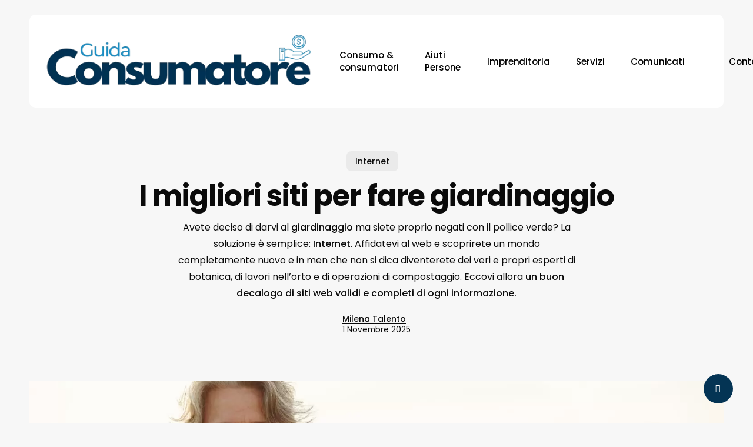

--- FILE ---
content_type: text/html; charset=UTF-8
request_url: https://www.guidaconsumatore.com/internet/i-migliori-siti-per-fare-giardinaggio.html
body_size: 16844
content:
<!doctype html> 
<html lang="it-IT" class="no-js"> 
<head>
<meta charset="UTF-8">
<link rel="preload" href="https://www.guidaconsumatore.com/wp-content/themes/salient/css/fonts/icomoon.woff?v=1.6" as="font" type="font/woff" crossorigin="anonymous"> 
<link rel="preload" href="https://www.guidaconsumatore.com/wp-content/cache/fvm/min/1768986472-cssddbec3981b53008a46b6625df95b418d3df8d1a2d9bb5474ada11cbc33e46.css" as="style" media="all" />
<script data-cfasync="false">if(navigator.userAgent.match(/MSIE|Internet Explorer/i)||navigator.userAgent.match(/Trident\/7\..*?rv:11/i)){var href=document.location.href;if(!href.match(/[?&]iebrowser/)){if(href.indexOf("?")==-1){if(href.indexOf("#")==-1){document.location.href=href+"?iebrowser=1"}else{document.location.href=href.replace("#","?iebrowser=1#")}}else{if(href.indexOf("#")==-1){document.location.href=href+"&iebrowser=1"}else{document.location.href=href.replace("#","&iebrowser=1#")}}}}</script>
<script data-cfasync="false">class FVMLoader{constructor(e){this.triggerEvents=e,this.eventOptions={passive:!0},this.userEventListener=this.triggerListener.bind(this),this.delayedScripts={normal:[],async:[],defer:[]},this.allJQueries=[]}_addUserInteractionListener(e){this.triggerEvents.forEach(t=>window.addEventListener(t,e.userEventListener,e.eventOptions))}_removeUserInteractionListener(e){this.triggerEvents.forEach(t=>window.removeEventListener(t,e.userEventListener,e.eventOptions))}triggerListener(){this._removeUserInteractionListener(this),"loading"===document.readyState?document.addEventListener("DOMContentLoaded",this._loadEverythingNow.bind(this)):this._loadEverythingNow()}async _loadEverythingNow(){this._runAllDelayedCSS(),this._delayEventListeners(),this._delayJQueryReady(this),this._handleDocumentWrite(),this._registerAllDelayedScripts(),await this._loadScriptsFromList(this.delayedScripts.normal),await this._loadScriptsFromList(this.delayedScripts.defer),await this._loadScriptsFromList(this.delayedScripts.async),await this._triggerDOMContentLoaded(),await this._triggerWindowLoad(),window.dispatchEvent(new Event("wpr-allScriptsLoaded"))}_registerAllDelayedScripts(){document.querySelectorAll("script[type=fvmdelay]").forEach(e=>{e.hasAttribute("src")?e.hasAttribute("async")&&!1!==e.async?this.delayedScripts.async.push(e):e.hasAttribute("defer")&&!1!==e.defer||"module"===e.getAttribute("data-type")?this.delayedScripts.defer.push(e):this.delayedScripts.normal.push(e):this.delayedScripts.normal.push(e)})}_runAllDelayedCSS(){document.querySelectorAll("link[rel=fvmdelay]").forEach(e=>{e.setAttribute("rel","stylesheet")})}async _transformScript(e){return await this._requestAnimFrame(),new Promise(t=>{const n=document.createElement("script");let r;[...e.attributes].forEach(e=>{let t=e.nodeName;"type"!==t&&("data-type"===t&&(t="type",r=e.nodeValue),n.setAttribute(t,e.nodeValue))}),e.hasAttribute("src")?(n.addEventListener("load",t),n.addEventListener("error",t)):(n.text=e.text,t()),e.parentNode.replaceChild(n,e)})}async _loadScriptsFromList(e){const t=e.shift();return t?(await this._transformScript(t),this._loadScriptsFromList(e)):Promise.resolve()}_delayEventListeners(){let e={};function t(t,n){!function(t){function n(n){return e[t].eventsToRewrite.indexOf(n)>=0?"wpr-"+n:n}e[t]||(e[t]={originalFunctions:{add:t.addEventListener,remove:t.removeEventListener},eventsToRewrite:[]},t.addEventListener=function(){arguments[0]=n(arguments[0]),e[t].originalFunctions.add.apply(t,arguments)},t.removeEventListener=function(){arguments[0]=n(arguments[0]),e[t].originalFunctions.remove.apply(t,arguments)})}(t),e[t].eventsToRewrite.push(n)}function n(e,t){let n=e[t];Object.defineProperty(e,t,{get:()=>n||function(){},set(r){e["wpr"+t]=n=r}})}t(document,"DOMContentLoaded"),t(window,"DOMContentLoaded"),t(window,"load"),t(window,"pageshow"),t(document,"readystatechange"),n(document,"onreadystatechange"),n(window,"onload"),n(window,"onpageshow")}_delayJQueryReady(e){let t=window.jQuery;Object.defineProperty(window,"jQuery",{get:()=>t,set(n){if(n&&n.fn&&!e.allJQueries.includes(n)){n.fn.ready=n.fn.init.prototype.ready=function(t){e.domReadyFired?t.bind(document)(n):document.addEventListener("DOMContentLoaded2",()=>t.bind(document)(n))};const t=n.fn.on;n.fn.on=n.fn.init.prototype.on=function(){if(this[0]===window){function e(e){return e.split(" ").map(e=>"load"===e||0===e.indexOf("load.")?"wpr-jquery-load":e).join(" ")}"string"==typeof arguments[0]||arguments[0]instanceof String?arguments[0]=e(arguments[0]):"object"==typeof arguments[0]&&Object.keys(arguments[0]).forEach(t=>{delete Object.assign(arguments[0],{[e(t)]:arguments[0][t]})[t]})}return t.apply(this,arguments),this},e.allJQueries.push(n)}t=n}})}async _triggerDOMContentLoaded(){this.domReadyFired=!0,await this._requestAnimFrame(),document.dispatchEvent(new Event("DOMContentLoaded2")),await this._requestAnimFrame(),window.dispatchEvent(new Event("DOMContentLoaded2")),await this._requestAnimFrame(),document.dispatchEvent(new Event("wpr-readystatechange")),await this._requestAnimFrame(),document.wpronreadystatechange&&document.wpronreadystatechange()}async _triggerWindowLoad(){await this._requestAnimFrame(),window.dispatchEvent(new Event("wpr-load")),await this._requestAnimFrame(),window.wpronload&&window.wpronload(),await this._requestAnimFrame(),this.allJQueries.forEach(e=>e(window).trigger("wpr-jquery-load")),window.dispatchEvent(new Event("wpr-pageshow")),await this._requestAnimFrame(),window.wpronpageshow&&window.wpronpageshow()}_handleDocumentWrite(){const e=new Map;document.write=document.writeln=function(t){const n=document.currentScript,r=document.createRange(),i=n.parentElement;let a=e.get(n);void 0===a&&(a=n.nextSibling,e.set(n,a));const s=document.createDocumentFragment();r.setStart(s,0),s.appendChild(r.createContextualFragment(t)),i.insertBefore(s,a)}}async _requestAnimFrame(){return new Promise(e=>requestAnimationFrame(e))}static run(){const e=new FVMLoader(["keydown","mousemove","touchmove","touchstart","touchend","wheel"]);e._addUserInteractionListener(e)}}FVMLoader.run();</script>
<meta name="viewport" content="width=device-width, initial-scale=1, maximum-scale=5" />
<meta name='robots' content='index, follow, max-image-preview:large, max-snippet:-1, max-video-preview:-1' /><title>Siti giardinaggio: i migliori da conoscere</title>
<meta name="description" content="Avete deciso di darvi al giardinaggio ma siete proprio negati con il pollice verde? La soluzione è semplice: Internet. Affidatevi al web e scoprirete un mondo completamente nuovo e in men che non si dica diventerete dei veri e propri esperti di botanica, di lavori nell’orto e di operazioni di compostaggio. Eccovi allora un buon decalogo di siti web validi e completi di ogni informazione." />
<link rel="canonical" href="https://www.guidaconsumatore.com/internet/i-migliori-siti-per-fare-giardinaggio.html" />
<meta property="og:locale" content="it_IT" />
<meta property="og:type" content="article" />
<meta property="og:title" content="Siti giardinaggio: i migliori da conoscere" />
<meta property="og:description" content="Avete deciso di darvi al giardinaggio ma siete proprio negati con il pollice verde? La soluzione è semplice: Internet. Affidatevi al web e scoprirete un mondo completamente nuovo e in men che non si dica diventerete dei veri e propri esperti di botanica, di lavori nell’orto e di operazioni di compostaggio. Eccovi allora un buon decalogo di siti web validi e completi di ogni informazione." />
<meta property="og:url" content="https://www.guidaconsumatore.com/internet/i-migliori-siti-per-fare-giardinaggio.html" />
<meta property="og:site_name" content="Guida Consumatore" />
<meta property="article:publisher" content="https://www.facebook.com/guidaconsumatore" />
<meta property="article:author" content="https://www.facebook.com/filomena.talento" />
<meta property="article:published_time" content="2022-12-25T12:55:49+00:00" />
<meta property="article:modified_time" content="2025-11-01T06:15:09+00:00" />
<meta property="og:image" content="https://www.guidaconsumatore.com/wp-content/uploads/2022/12/migliori_siti_giardinaggio_on_line-scaled.jpg" />
<meta property="og:image:width" content="2560" />
<meta property="og:image:height" content="1707" />
<meta property="og:image:type" content="image/jpeg" />
<meta name="author" content="Milena Talento" />
<meta name="twitter:label1" content="Scritto da" />
<meta name="twitter:data1" content="Milena Talento" />
<meta name="twitter:label2" content="Tempo di lettura stimato" />
<meta name="twitter:data2" content="4 minuti" />
<script type="application/ld+json" class="yoast-schema-graph">{"@context":"https://schema.org","@graph":[{"@type":"Article","@id":"https://www.guidaconsumatore.com/internet/i-migliori-siti-per-fare-giardinaggio.html#article","isPartOf":{"@id":"https://www.guidaconsumatore.com/internet/i-migliori-siti-per-fare-giardinaggio.html"},"author":{"name":"Milena Talento","@id":"https://www.guidaconsumatore.com/#/schema/person/27b8451ff858c07094403cf671723a10"},"headline":"I migliori siti per fare giardinaggio","datePublished":"2022-12-25T12:55:49+00:00","dateModified":"2025-11-01T06:15:09+00:00","mainEntityOfPage":{"@id":"https://www.guidaconsumatore.com/internet/i-migliori-siti-per-fare-giardinaggio.html"},"wordCount":618,"commentCount":0,"publisher":{"@id":"https://www.guidaconsumatore.com/#organization"},"image":{"@id":"https://www.guidaconsumatore.com/internet/i-migliori-siti-per-fare-giardinaggio.html#primaryimage"},"thumbnailUrl":"https://www.guidaconsumatore.com/wp-content/uploads/2022/12/migliori_siti_giardinaggio_on_line-scaled.jpg","articleSection":["Internet"],"inLanguage":"it-IT","potentialAction":[{"@type":"CommentAction","name":"Comment","target":["https://www.guidaconsumatore.com/internet/i-migliori-siti-per-fare-giardinaggio.html#respond"]}]},{"@type":"WebPage","@id":"https://www.guidaconsumatore.com/internet/i-migliori-siti-per-fare-giardinaggio.html","url":"https://www.guidaconsumatore.com/internet/i-migliori-siti-per-fare-giardinaggio.html","name":"Siti giardinaggio: i migliori da conoscere","isPartOf":{"@id":"https://www.guidaconsumatore.com/#website"},"primaryImageOfPage":{"@id":"https://www.guidaconsumatore.com/internet/i-migliori-siti-per-fare-giardinaggio.html#primaryimage"},"image":{"@id":"https://www.guidaconsumatore.com/internet/i-migliori-siti-per-fare-giardinaggio.html#primaryimage"},"thumbnailUrl":"https://www.guidaconsumatore.com/wp-content/uploads/2022/12/migliori_siti_giardinaggio_on_line-scaled.jpg","datePublished":"2022-12-25T12:55:49+00:00","dateModified":"2025-11-01T06:15:09+00:00","description":"Avete deciso di darvi al giardinaggio ma siete proprio negati con il pollice verde? La soluzione è semplice: Internet. Affidatevi al web e scoprirete un mondo completamente nuovo e in men che non si dica diventerete dei veri e propri esperti di botanica, di lavori nell’orto e di operazioni di compostaggio. Eccovi allora un buon decalogo di siti web validi e completi di ogni informazione.","breadcrumb":{"@id":"https://www.guidaconsumatore.com/internet/i-migliori-siti-per-fare-giardinaggio.html#breadcrumb"},"inLanguage":"it-IT","potentialAction":[{"@type":"ReadAction","target":["https://www.guidaconsumatore.com/internet/i-migliori-siti-per-fare-giardinaggio.html"]}]},{"@type":"ImageObject","inLanguage":"it-IT","@id":"https://www.guidaconsumatore.com/internet/i-migliori-siti-per-fare-giardinaggio.html#primaryimage","url":"https://www.guidaconsumatore.com/wp-content/uploads/2022/12/migliori_siti_giardinaggio_on_line-scaled.jpg","contentUrl":"https://www.guidaconsumatore.com/wp-content/uploads/2022/12/migliori_siti_giardinaggio_on_line-scaled.jpg","width":2560,"height":1707,"caption":"Quali sono i migliori siti di giardinaggio on line?"},{"@type":"BreadcrumbList","@id":"https://www.guidaconsumatore.com/internet/i-migliori-siti-per-fare-giardinaggio.html#breadcrumb","itemListElement":[{"@type":"ListItem","position":1,"name":"Guide","item":"https://www.guidaconsumatore.com/"},{"@type":"ListItem","position":2,"name":"Internet","item":"https://www.guidaconsumatore.com/indici/internet"},{"@type":"ListItem","position":3,"name":"I migliori siti per fare giardinaggio"}]},{"@type":"WebSite","@id":"https://www.guidaconsumatore.com/#website","url":"https://www.guidaconsumatore.com/","name":"Guida Consumatore","description":"","publisher":{"@id":"https://www.guidaconsumatore.com/#organization"},"potentialAction":[{"@type":"SearchAction","target":{"@type":"EntryPoint","urlTemplate":"https://www.guidaconsumatore.com/?s={search_term_string}"},"query-input":{"@type":"PropertyValueSpecification","valueRequired":true,"valueName":"search_term_string"}}],"inLanguage":"it-IT"},{"@type":"Organization","@id":"https://www.guidaconsumatore.com/#organization","name":"Talento Web Agency","url":"https://www.guidaconsumatore.com/","logo":{"@type":"ImageObject","inLanguage":"it-IT","@id":"https://www.guidaconsumatore.com/#/schema/logo/image/","url":"https://www.guidaconsumatore.com/wp-content/uploads/2024/05/logo_guidaconsumatore.png","contentUrl":"https://www.guidaconsumatore.com/wp-content/uploads/2024/05/logo_guidaconsumatore.png","width":500,"height":141,"caption":"Talento Web Agency"},"image":{"@id":"https://www.guidaconsumatore.com/#/schema/logo/image/"},"sameAs":["https://www.facebook.com/guidaconsumatore","https://x.com/guidacon"]},{"@type":"Person","@id":"https://www.guidaconsumatore.com/#/schema/person/27b8451ff858c07094403cf671723a10","name":"Milena Talento","sameAs":["https://www.talentowebagency.com","https://www.facebook.com/filomena.talento"]}]}</script>
<link rel="alternate" type="application/rss+xml" title="Guida Consumatore &raquo; Feed" href="https://www.guidaconsumatore.com/feed" />
<link rel="alternate" type="application/rss+xml" title="Guida Consumatore &raquo; Feed dei commenti" href="https://www.guidaconsumatore.com/comments/feed" />
<link rel="alternate" type="application/rss+xml" title="Guida Consumatore &raquo; I migliori siti per fare giardinaggio Feed dei commenti" href="https://www.guidaconsumatore.com/internet/i-migliori-siti-per-fare-giardinaggio.html/feed" />
<link rel="stylesheet" href="https://www.guidaconsumatore.com/wp-content/cache/fvm/min/1768986472-cssddbec3981b53008a46b6625df95b418d3df8d1a2d9bb5474ada11cbc33e46.css" media="all" />
<script defer='defer' src='https://www.guidaconsumatore.com/wp-content/cache/fvm/min/1768986472-js21f1ba4a26be047ed37aa2258528499471eff6a9d63995bd03ee313a44a614.js'></script>
<style id='wp-img-auto-sizes-contain-inline-css' type='text/css' media="all">img:is([sizes=auto i],[sizes^="auto," i]){contain-intrinsic-size:3000px 1500px}</style> 
<style id='classic-theme-styles-inline-css' type='text/css' media="all">/*! This file is auto-generated */ .wp-block-button__link{color:#fff;background-color:#32373c;border-radius:9999px;box-shadow:none;text-decoration:none;padding:calc(.667em + 2px) calc(1.333em + 2px);font-size:1.125em}.wp-block-file__button{background:#32373c;color:#fff;text-decoration:none}</style> 
<script id="wpo_min-header-0-js-extra">
/* <![CDATA[ */
var _EPYT_ = {"ajaxurl":"https://www.guidaconsumatore.com/wp-admin/admin-ajax.php","security":"60841f5a5e","gallery_scrolloffset":"20","eppathtoscripts":"https://www.guidaconsumatore.com/wp-content/plugins/youtube-embed-plus/scripts/","eppath":"https://www.guidaconsumatore.com/wp-content/plugins/youtube-embed-plus/","epresponsiveselector":"[\"iframe.__youtube_prefs_widget__\"]","epdovol":"1","version":"14.2.4","evselector":"iframe.__youtube_prefs__[src], iframe[src*=\"youtube.com/embed/\"], iframe[src*=\"youtube-nocookie.com/embed/\"]","ajax_compat":"","maxres_facade":"eager","ytapi_load":"light","pause_others":"","stopMobileBuffer":"1","facade_mode":"","not_live_on_channel":""};
//# sourceURL=wpo_min-header-0-js-extra
/* ]]> */
</script>
<script> var root = document.getElementsByTagName( "html" )[0]; root.setAttribute( "class", "js" ); </script>
<link rel="icon" href="https://www.guidaconsumatore.com/wp-content/uploads/2020/01/cropped-47680891_10158052355379676_8290622951116505088_n-192x192.png" sizes="192x192" /> 
<script>
var analyticsFileTypes = [];
var analyticsSnippet = 'disabled';
var analyticsEventTracking = 'enabled';
</script>
<script>
(function(i,s,o,g,r,a,m){i['GoogleAnalyticsObject']=r;i[r]=i[r]||function(){
(i[r].q=i[r].q||[]).push(arguments)},i[r].l=1*new Date();a=s.createElement(o),
m=s.getElementsByTagName(o)[0];a.async=1;a.src=g;m.parentNode.insertBefore(a,m)
})(window,document,'script','//www.google-analytics.com/analytics.js','ga');
ga('create', 'UA-130250014-1', 'auto');
ga('send', 'pageview');
</script>
<style type="text/css" id="wp-custom-css" media="all">h2.post-heading{font-family:'Lora'!important}a.nectar-post-grid-link.remove-font{font-size:0}</style> 
<noscript><style> .wpb_animate_when_almost_visible { opacity: 1; }</style></noscript>
<style id='global-styles-inline-css' type='text/css' media="all">:root{--wp--preset--aspect-ratio--square:1;--wp--preset--aspect-ratio--4-3:4/3;--wp--preset--aspect-ratio--3-4:3/4;--wp--preset--aspect-ratio--3-2:3/2;--wp--preset--aspect-ratio--2-3:2/3;--wp--preset--aspect-ratio--16-9:16/9;--wp--preset--aspect-ratio--9-16:9/16;--wp--preset--color--black:#000000;--wp--preset--color--cyan-bluish-gray:#abb8c3;--wp--preset--color--white:#ffffff;--wp--preset--color--pale-pink:#f78da7;--wp--preset--color--vivid-red:#cf2e2e;--wp--preset--color--luminous-vivid-orange:#ff6900;--wp--preset--color--luminous-vivid-amber:#fcb900;--wp--preset--color--light-green-cyan:#7bdcb5;--wp--preset--color--vivid-green-cyan:#00d084;--wp--preset--color--pale-cyan-blue:#8ed1fc;--wp--preset--color--vivid-cyan-blue:#0693e3;--wp--preset--color--vivid-purple:#9b51e0;--wp--preset--gradient--vivid-cyan-blue-to-vivid-purple:linear-gradient(135deg,rgb(6,147,227) 0%,rgb(155,81,224) 100%);--wp--preset--gradient--light-green-cyan-to-vivid-green-cyan:linear-gradient(135deg,rgb(122,220,180) 0%,rgb(0,208,130) 100%);--wp--preset--gradient--luminous-vivid-amber-to-luminous-vivid-orange:linear-gradient(135deg,rgb(252,185,0) 0%,rgb(255,105,0) 100%);--wp--preset--gradient--luminous-vivid-orange-to-vivid-red:linear-gradient(135deg,rgb(255,105,0) 0%,rgb(207,46,46) 100%);--wp--preset--gradient--very-light-gray-to-cyan-bluish-gray:linear-gradient(135deg,rgb(238,238,238) 0%,rgb(169,184,195) 100%);--wp--preset--gradient--cool-to-warm-spectrum:linear-gradient(135deg,rgb(74,234,220) 0%,rgb(151,120,209) 20%,rgb(207,42,186) 40%,rgb(238,44,130) 60%,rgb(251,105,98) 80%,rgb(254,248,76) 100%);--wp--preset--gradient--blush-light-purple:linear-gradient(135deg,rgb(255,206,236) 0%,rgb(152,150,240) 100%);--wp--preset--gradient--blush-bordeaux:linear-gradient(135deg,rgb(254,205,165) 0%,rgb(254,45,45) 50%,rgb(107,0,62) 100%);--wp--preset--gradient--luminous-dusk:linear-gradient(135deg,rgb(255,203,112) 0%,rgb(199,81,192) 50%,rgb(65,88,208) 100%);--wp--preset--gradient--pale-ocean:linear-gradient(135deg,rgb(255,245,203) 0%,rgb(182,227,212) 50%,rgb(51,167,181) 100%);--wp--preset--gradient--electric-grass:linear-gradient(135deg,rgb(202,248,128) 0%,rgb(113,206,126) 100%);--wp--preset--gradient--midnight:linear-gradient(135deg,rgb(2,3,129) 0%,rgb(40,116,252) 100%);--wp--preset--font-size--small:13px;--wp--preset--font-size--medium:20px;--wp--preset--font-size--large:36px;--wp--preset--font-size--x-large:42px;--wp--preset--spacing--20:0.44rem;--wp--preset--spacing--30:0.67rem;--wp--preset--spacing--40:1rem;--wp--preset--spacing--50:1.5rem;--wp--preset--spacing--60:2.25rem;--wp--preset--spacing--70:3.38rem;--wp--preset--spacing--80:5.06rem;--wp--preset--shadow--natural:6px 6px 9px rgba(0, 0, 0, 0.2);--wp--preset--shadow--deep:12px 12px 50px rgba(0, 0, 0, 0.4);--wp--preset--shadow--sharp:6px 6px 0px rgba(0, 0, 0, 0.2);--wp--preset--shadow--outlined:6px 6px 0px -3px rgb(255, 255, 255), 6px 6px rgb(0, 0, 0);--wp--preset--shadow--crisp:6px 6px 0px rgb(0, 0, 0)}:where(.is-layout-flex){gap:.5em}:where(.is-layout-grid){gap:.5em}body .is-layout-flex{display:flex}.is-layout-flex{flex-wrap:wrap;align-items:center}.is-layout-flex>:is(*,div){margin:0}body .is-layout-grid{display:grid}.is-layout-grid>:is(*,div){margin:0}:where(.wp-block-columns.is-layout-flex){gap:2em}:where(.wp-block-columns.is-layout-grid){gap:2em}:where(.wp-block-post-template.is-layout-flex){gap:1.25em}:where(.wp-block-post-template.is-layout-grid){gap:1.25em}.has-black-color{color:var(--wp--preset--color--black)!important}.has-cyan-bluish-gray-color{color:var(--wp--preset--color--cyan-bluish-gray)!important}.has-white-color{color:var(--wp--preset--color--white)!important}.has-pale-pink-color{color:var(--wp--preset--color--pale-pink)!important}.has-vivid-red-color{color:var(--wp--preset--color--vivid-red)!important}.has-luminous-vivid-orange-color{color:var(--wp--preset--color--luminous-vivid-orange)!important}.has-luminous-vivid-amber-color{color:var(--wp--preset--color--luminous-vivid-amber)!important}.has-light-green-cyan-color{color:var(--wp--preset--color--light-green-cyan)!important}.has-vivid-green-cyan-color{color:var(--wp--preset--color--vivid-green-cyan)!important}.has-pale-cyan-blue-color{color:var(--wp--preset--color--pale-cyan-blue)!important}.has-vivid-cyan-blue-color{color:var(--wp--preset--color--vivid-cyan-blue)!important}.has-vivid-purple-color{color:var(--wp--preset--color--vivid-purple)!important}.has-black-background-color{background-color:var(--wp--preset--color--black)!important}.has-cyan-bluish-gray-background-color{background-color:var(--wp--preset--color--cyan-bluish-gray)!important}.has-white-background-color{background-color:var(--wp--preset--color--white)!important}.has-pale-pink-background-color{background-color:var(--wp--preset--color--pale-pink)!important}.has-vivid-red-background-color{background-color:var(--wp--preset--color--vivid-red)!important}.has-luminous-vivid-orange-background-color{background-color:var(--wp--preset--color--luminous-vivid-orange)!important}.has-luminous-vivid-amber-background-color{background-color:var(--wp--preset--color--luminous-vivid-amber)!important}.has-light-green-cyan-background-color{background-color:var(--wp--preset--color--light-green-cyan)!important}.has-vivid-green-cyan-background-color{background-color:var(--wp--preset--color--vivid-green-cyan)!important}.has-pale-cyan-blue-background-color{background-color:var(--wp--preset--color--pale-cyan-blue)!important}.has-vivid-cyan-blue-background-color{background-color:var(--wp--preset--color--vivid-cyan-blue)!important}.has-vivid-purple-background-color{background-color:var(--wp--preset--color--vivid-purple)!important}.has-black-border-color{border-color:var(--wp--preset--color--black)!important}.has-cyan-bluish-gray-border-color{border-color:var(--wp--preset--color--cyan-bluish-gray)!important}.has-white-border-color{border-color:var(--wp--preset--color--white)!important}.has-pale-pink-border-color{border-color:var(--wp--preset--color--pale-pink)!important}.has-vivid-red-border-color{border-color:var(--wp--preset--color--vivid-red)!important}.has-luminous-vivid-orange-border-color{border-color:var(--wp--preset--color--luminous-vivid-orange)!important}.has-luminous-vivid-amber-border-color{border-color:var(--wp--preset--color--luminous-vivid-amber)!important}.has-light-green-cyan-border-color{border-color:var(--wp--preset--color--light-green-cyan)!important}.has-vivid-green-cyan-border-color{border-color:var(--wp--preset--color--vivid-green-cyan)!important}.has-pale-cyan-blue-border-color{border-color:var(--wp--preset--color--pale-cyan-blue)!important}.has-vivid-cyan-blue-border-color{border-color:var(--wp--preset--color--vivid-cyan-blue)!important}.has-vivid-purple-border-color{border-color:var(--wp--preset--color--vivid-purple)!important}.has-vivid-cyan-blue-to-vivid-purple-gradient-background{background:var(--wp--preset--gradient--vivid-cyan-blue-to-vivid-purple)!important}.has-light-green-cyan-to-vivid-green-cyan-gradient-background{background:var(--wp--preset--gradient--light-green-cyan-to-vivid-green-cyan)!important}.has-luminous-vivid-amber-to-luminous-vivid-orange-gradient-background{background:var(--wp--preset--gradient--luminous-vivid-amber-to-luminous-vivid-orange)!important}.has-luminous-vivid-orange-to-vivid-red-gradient-background{background:var(--wp--preset--gradient--luminous-vivid-orange-to-vivid-red)!important}.has-very-light-gray-to-cyan-bluish-gray-gradient-background{background:var(--wp--preset--gradient--very-light-gray-to-cyan-bluish-gray)!important}.has-cool-to-warm-spectrum-gradient-background{background:var(--wp--preset--gradient--cool-to-warm-spectrum)!important}.has-blush-light-purple-gradient-background{background:var(--wp--preset--gradient--blush-light-purple)!important}.has-blush-bordeaux-gradient-background{background:var(--wp--preset--gradient--blush-bordeaux)!important}.has-luminous-dusk-gradient-background{background:var(--wp--preset--gradient--luminous-dusk)!important}.has-pale-ocean-gradient-background{background:var(--wp--preset--gradient--pale-ocean)!important}.has-electric-grass-gradient-background{background:var(--wp--preset--gradient--electric-grass)!important}.has-midnight-gradient-background{background:var(--wp--preset--gradient--midnight)!important}.has-small-font-size{font-size:var(--wp--preset--font-size--small)!important}.has-medium-font-size{font-size:var(--wp--preset--font-size--medium)!important}.has-large-font-size{font-size:var(--wp--preset--font-size--large)!important}.has-x-large-font-size{font-size:var(--wp--preset--font-size--x-large)!important}</style> 
</head>
<body data-rsssl=1 class="wp-singular post-template-default single single-post postid-37778 single-format-standard wp-theme-salient material wpb-js-composer js-comp-ver-7.1 vc_responsive" data-footer-reveal="false" data-footer-reveal-shadow="none" data-header-format="menu-left-aligned" data-body-border="off" data-boxed-style="" data-header-breakpoint="1000" data-dropdown-style="minimal" data-cae="easeOutCubic" data-cad="1300" data-megamenu-width="contained" data-aie="none" data-ls="fancybox" data-apte="standard" data-hhun="1" data-fancy-form-rcs="default" data-form-style="default" data-form-submit="regular" data-is="minimal" data-button-style="slightly_rounded_shadow" data-user-account-button="false" data-contained-header="true" data-flex-cols="true" data-col-gap="default" data-header-inherit-rc="false" data-header-search="true" data-animated-anchors="true" data-ajax-transitions="false" data-full-width-header="false" data-slide-out-widget-area="true" data-slide-out-widget-area-style="slide-out-from-right" data-user-set-ocm="off" data-loading-animation="none" data-bg-header="false" data-responsive="1" data-ext-responsive="true" data-ext-padding="50" data-header-resize="0" data-header-color="custom" data-transparent-header="false" data-cart="false" data-remove-m-parallax="" data-remove-m-video-bgs="" data-m-animate="1" data-force-header-trans-color="light" data-smooth-scrolling="0" data-permanent-transparent="false" > 
<script>
(function(window, document) {
if(navigator.userAgent.match(/(Android|iPod|iPhone|iPad|BlackBerry|IEMobile|Opera Mini)/)) {
document.body.className += " using-mobile-browser mobile ";
}
if(navigator.userAgent.match(/Mac/) && navigator.maxTouchPoints && navigator.maxTouchPoints > 2) {
document.body.className += " using-ios-device ";
}
if( !("ontouchstart" in window) ) {
var body = document.querySelector("body");
var winW = window.innerWidth;
var bodyW = body.clientWidth;
if (winW > bodyW + 4) {
body.setAttribute("style", "--scroll-bar-w: " + (winW - bodyW - 4) + "px");
} else {
body.setAttribute("style", "--scroll-bar-w: 0px");
}
}
})(window, document);
</script>
<a href="#ajax-content-wrap" class="nectar-skip-to-content">Skip to main content</a><div class="ocm-effect-wrap"><div class="ocm-effect-wrap-inner"> <div id="header-space" data-header-mobile-fixed='1'></div> <div id="header-outer" data-has-menu="true" data-has-buttons="yes" data-header-button_style="default" data-using-pr-menu="true" data-mobile-fixed="1" data-ptnm="false" data-lhe="button_bg" data-user-set-bg="#ffffff" data-format="menu-left-aligned" data-permanent-transparent="false" data-megamenu-rt="0" data-remove-fixed="0" data-header-resize="0" data-cart="false" data-transparency-option="" data-box-shadow="large" data-shrink-num="6" data-using-secondary="0" data-using-logo="1" data-logo-height="110" data-m-logo-height="50" data-padding="24" data-full-width="false" data-condense="false" data-transparent-header="true" data-transparent-shadow-helper="false" data-remove-border="false" class="transparent force-contained-rows"> <div id="search-outer" class="nectar"> <div id="search"> <div class="container"> <div id="search-box"> <div class="inner-wrap"> <div class="col span_12"> <form role="search" action="https://www.guidaconsumatore.com/" method="GET"> <input type="text" name="s" id="s" value="" aria-label="Search" placeholder="Type what you&#039;re looking for" /> <span>Hit enter to search or ESC to close</span> <input type="hidden" name="post_type" value="post"> </form> </div> </div> </div> <div id="close"><a href="#"><span class="screen-reader-text">Close Search</span> <span class="close-wrap"> <span class="close-line close-line1"></span> <span class="close-line close-line2"></span> </span> </a></div> </div> </div> </div> <header id="top"> <div class="container"> <div class="row"> <div class="col span_3"> <a id="logo" href="https://www.guidaconsumatore.com" data-supplied-ml-starting-dark="false" data-supplied-ml-starting="false" data-supplied-ml="false" > <img class="stnd skip-lazy default-logo dark-version" width="500" height="121" alt="Guida Consumatore" src="https://www.guidaconsumatore.com/wp-content/uploads/2024/05/logo_guida.png" srcset="https://www.guidaconsumatore.com/wp-content/uploads/2024/05/logo_guida.png 1x, https://www.guidaconsumatore.com/wp-content/uploads/2024/05/logo_guida.png 2x" /> </a> </div> <div class="col span_9 col_last"> <div class="nectar-mobile-only mobile-header"><div class="inner"></div></div> <a class="mobile-search" href="#searchbox"><span class="nectar-icon icon-salient-search" aria-hidden="true"></span><span class="screen-reader-text">search</span></a> <div class="slide-out-widget-area-toggle mobile-icon slide-out-from-right" data-custom-color="false" data-icon-animation="simple-transform"> <div> <a href="#sidewidgetarea" role="button" aria-label="Navigation Menu" aria-expanded="false" class="closed"> <span class="screen-reader-text">Menu</span><span aria-hidden="true"> <i class="lines-button x2"> <i class="lines"></i> </i> </span> </a></div> </div> <nav> <ul class="sf-menu"> <li id="menu-item-40517" class="menu-item menu-item-type-taxonomy menu-item-object-category menu-item-has-children nectar-regular-menu-item menu-item-40517"><a href="https://www.guidaconsumatore.com/indici/consumo-consumatori"><span class="menu-title-text">Consumo &amp; consumatori</span></a> <ul class="sub-menu"> <li id="menu-item-40527" class="menu-item menu-item-type-taxonomy menu-item-object-category nectar-regular-menu-item menu-item-40527"><a href="https://www.guidaconsumatore.com/indici/disdette"><span class="menu-title-text">Disdette</span></a></li> <li id="menu-item-40521" class="menu-item menu-item-type-taxonomy menu-item-object-category nectar-regular-menu-item menu-item-40521"><a href="https://www.guidaconsumatore.com/indici/risparmio"><span class="menu-title-text">Come risparmio?</span></a></li> <li id="menu-item-40547" class="menu-item menu-item-type-taxonomy menu-item-object-category nectar-regular-menu-item menu-item-40547"><a href="https://www.guidaconsumatore.com/indici/negozi-grande-distribuzione"><span class="menu-title-text">Negozi &amp; grande distribuzione</span></a></li> <li id="menu-item-40562" class="menu-item menu-item-type-taxonomy menu-item-object-category nectar-regular-menu-item menu-item-40562"><a href="https://www.guidaconsumatore.com/indici/casa/riscaldamento-energia"><span class="menu-title-text">Riscaldamento ed energia</span></a></li> </ul> </li> <li id="menu-item-40516" class="menu-item menu-item-type-taxonomy menu-item-object-category nectar-regular-menu-item menu-item-40516"><a href="https://www.guidaconsumatore.com/indici/aiuti-persone"><span class="menu-title-text">Aiuti Persone</span></a></li> <li id="menu-item-40518" class="menu-item menu-item-type-taxonomy menu-item-object-category menu-item-has-children nectar-regular-menu-item menu-item-40518"><a href="https://www.guidaconsumatore.com/indici/imprenditoria"><span class="menu-title-text">Imprenditoria</span></a> <ul class="sub-menu"> <li id="menu-item-40515" class="menu-item menu-item-type-taxonomy menu-item-object-category nectar-regular-menu-item menu-item-40515"><a href="https://www.guidaconsumatore.com/indici/aziende-aiuti"><span class="menu-title-text">Aiuti Aziende</span></a></li> <li id="menu-item-40519" class="menu-item menu-item-type-taxonomy menu-item-object-category nectar-regular-menu-item menu-item-40519"><a href="https://www.guidaconsumatore.com/indici/lavoro"><span class="menu-title-text">Lavoro</span></a></li> <li id="menu-item-40577" class="menu-item menu-item-type-taxonomy menu-item-object-category menu-item-has-children nectar-regular-menu-item menu-item-40577"><a href="https://www.guidaconsumatore.com/indici/macchine-utensili"><span class="menu-title-text">Attrezzature industriali</span><span class="sf-sub-indicator"><i class="fa fa-angle-right icon-in-menu" aria-hidden="true"></i></span></a> <ul class="sub-menu"> <li id="menu-item-40612" class="menu-item menu-item-type-taxonomy menu-item-object-category nectar-regular-menu-item menu-item-40612"><a href="https://www.guidaconsumatore.com/indici/autoveicoli"><span class="menu-title-text">Autoveicoli</span></a></li> </ul> </li> <li id="menu-item-40520" class="menu-item menu-item-type-taxonomy menu-item-object-category nectar-regular-menu-item menu-item-40520"><a href="https://www.guidaconsumatore.com/indici/professioni"><span class="menu-title-text">Professioni</span></a></li> <li id="menu-item-40528" class="menu-item menu-item-type-taxonomy menu-item-object-category nectar-regular-menu-item menu-item-40528"><a href="https://www.guidaconsumatore.com/indici/investire"><span class="menu-title-text">Investire</span></a></li> <li id="menu-item-40542" class="menu-item menu-item-type-taxonomy menu-item-object-category menu-item-has-children nectar-regular-menu-item menu-item-40542"><a href="https://www.guidaconsumatore.com/indici/banche"><span class="menu-title-text">Banche</span><span class="sf-sub-indicator"><i class="fa fa-angle-right icon-in-menu" aria-hidden="true"></i></span></a> <ul class="sub-menu"> <li id="menu-item-40546" class="menu-item menu-item-type-taxonomy menu-item-object-category nectar-regular-menu-item menu-item-40546"><a href="https://www.guidaconsumatore.com/indici/mutuo"><span class="menu-title-text">Mutuo</span></a></li> </ul> </li> </ul> </li> <li id="menu-item-40522" class="menu-item menu-item-type-taxonomy menu-item-object-category menu-item-has-children nectar-regular-menu-item menu-item-40522"><a href="https://www.guidaconsumatore.com/indici/servizi"><span class="menu-title-text">Servizi</span></a> <ul class="sub-menu"> <li id="menu-item-40530" class="menu-item menu-item-type-taxonomy menu-item-object-category current-post-ancestor current-menu-parent current-post-parent nectar-regular-menu-item menu-item-40530"><a href="https://www.guidaconsumatore.com/indici/internet"><span class="menu-title-text">Internet</span></a></li> <li id="menu-item-40529" class="menu-item menu-item-type-taxonomy menu-item-object-category nectar-regular-menu-item menu-item-40529"><a href="https://www.guidaconsumatore.com/indici/informatica-computer"><span class="menu-title-text">Informatica</span></a></li> <li id="menu-item-40544" class="menu-item menu-item-type-taxonomy menu-item-object-category nectar-regular-menu-item menu-item-40544"><a href="https://www.guidaconsumatore.com/indici/elettronica"><span class="menu-title-text">Elettronica</span></a></li> <li id="menu-item-40545" class="menu-item menu-item-type-taxonomy menu-item-object-category nectar-regular-menu-item menu-item-40545"><a href="https://www.guidaconsumatore.com/indici/fotografia"><span class="menu-title-text">Fotografia</span></a></li> </ul> </li> <li id="menu-item-41235" class="menu-item menu-item-type-taxonomy menu-item-object-category nectar-regular-menu-item menu-item-41235"><a href="https://www.guidaconsumatore.com/indici/comunicati"><span class="menu-title-text">Comunicati</span></a></li> </ul> </nav> </div> <div class="right-aligned-menu-items"> <nav> <ul class="buttons sf-menu" data-user-set-ocm="off"> <li id="menu-item-40560" class="menu-item menu-item-type-post_type menu-item-object-page nectar-regular-menu-item menu-item-40560"><a href="https://www.guidaconsumatore.com/contatti"><span class="menu-title-text">Contatti</span></a></li> <li id="search-btn"><div><a href="#searchbox"><span class="icon-salient-search" aria-hidden="true"></span><span class="screen-reader-text">search</span></a></div> </li> </ul> </nav> </div> </div> </div> </header> </div> <div id="ajax-content-wrap"> <div class="container-wrap no-sidebar" data-midnight="dark" data-remove-post-date="0" data-remove-post-author="0" data-remove-post-comment-number="0"> <div class="container main-content"> <div class="row hentry featured-media-under-header" data-animate="fade_in"> <div class="featured-media-under-header__content"> <div class="featured-media-under-header__cat-wrap"> <span class="meta-category nectar-inherit-label"> <a class="nectar-inherit-border-radius nectar-bg-hover-accent-color internet" href="https://www.guidaconsumatore.com/indici/internet">Internet</a></span> </div> <h1 class="entry-title">I migliori siti per fare giardinaggio</h1> <div class="featured-media-under-header__excerpt">Avete deciso di darvi al <strong>giardinaggio</strong> ma siete proprio negati con il pollice verde? La soluzione è semplice: <strong>Internet</strong>. Affidatevi al web e scoprirete un mondo completamente nuovo e in men che non si dica diventerete dei veri e propri esperti di botanica, di lavori nell’orto e di operazioni di compostaggio. Eccovi allora <strong>un buon decalogo di siti web validi e completi di ogni informazione.</strong></div> <div class="featured-media-under-header__meta-wrap nectar-link-underline-effect"> <span class="meta-author vcard author"><span><span class="fn nectar-inherit-label"><a href="https://www.guidaconsumatore.com/author/redazione" title="Articoli scritti da Milena Talento" rel="author">Milena Talento</a></span> <span class="meta-date date updated">1 Novembre 2025</span></span></span> </div> </div> <div class="featured-media-under-header__featured-media" data-has-img="true" data-align="center" data-format="default"> <span class="post-featured-img page-header-bg-image"><img width="2560" height="1707" src="//www.guidaconsumatore.com/wp-content/plugins/a3-lazy-load/assets/images/lazy_placeholder.gif" data-lazy-type="image" data-src="https://www.guidaconsumatore.com/wp-content/uploads/2022/12/migliori_siti_giardinaggio_on_line-scaled.jpg" class="lazy lazy-hidden attachment-full size-full wp-post-image" alt="Quali sono i migliori siti di giardinaggio on line?" decoding="async" srcset="" data-srcset="https://www.guidaconsumatore.com/wp-content/uploads/2022/12/migliori_siti_giardinaggio_on_line-scaled.jpg 2560w, https://www.guidaconsumatore.com/wp-content/uploads/2022/12/migliori_siti_giardinaggio_on_line-300x200.jpg 300w, https://www.guidaconsumatore.com/wp-content/uploads/2022/12/migliori_siti_giardinaggio_on_line-600x400.jpg 600w, https://www.guidaconsumatore.com/wp-content/uploads/2022/12/migliori_siti_giardinaggio_on_line-768x512.jpg 768w, https://www.guidaconsumatore.com/wp-content/uploads/2022/12/migliori_siti_giardinaggio_on_line-1536x1024.jpg 1536w, https://www.guidaconsumatore.com/wp-content/uploads/2022/12/migliori_siti_giardinaggio_on_line-2048x1365.jpg 2048w" sizes="(max-width: 2560px) 100vw, 2560px" />
<noscript><img width="2560" height="1707" src="https://www.guidaconsumatore.com/wp-content/uploads/2022/12/migliori_siti_giardinaggio_on_line-scaled.jpg" class="attachment-full size-full wp-post-image" alt="Quali sono i migliori siti di giardinaggio on line?" decoding="async" srcset="https://www.guidaconsumatore.com/wp-content/uploads/2022/12/migliori_siti_giardinaggio_on_line-scaled.jpg 2560w, https://www.guidaconsumatore.com/wp-content/uploads/2022/12/migliori_siti_giardinaggio_on_line-300x200.jpg 300w, https://www.guidaconsumatore.com/wp-content/uploads/2022/12/migliori_siti_giardinaggio_on_line-600x400.jpg 600w, https://www.guidaconsumatore.com/wp-content/uploads/2022/12/migliori_siti_giardinaggio_on_line-768x512.jpg 768w, https://www.guidaconsumatore.com/wp-content/uploads/2022/12/migliori_siti_giardinaggio_on_line-1536x1024.jpg 1536w, https://www.guidaconsumatore.com/wp-content/uploads/2022/12/migliori_siti_giardinaggio_on_line-2048x1365.jpg 2048w" sizes="(max-width: 2560px) 100vw, 2560px" /></noscript>
</span> </div> </div> <div class="row"> <p id="breadcrumbs" class="yoast"><span><span><a href="https://www.guidaconsumatore.com/">Guide</a></span> &gt; <span><a href="https://www.guidaconsumatore.com/indici/internet">Internet</a></span> &gt; <span class="breadcrumb_last" aria-current="page">I migliori siti per fare giardinaggio</span></span></p> <div class="post-area col standard-minimal span_12 col_last" role="main"> <article id="post-37778" class="post-37778 post type-post status-publish format-standard has-post-thumbnail category-internet"> <div class="inner-wrap"> <div class="post-content" data-hide-featured-media="0"> <div class="content-inner"><div class="905ff78a123e5488b9c8bbeec4758f28" data-index="1" style="float: none; margin:10px 0 10px 0; text-align:center;"> 
<script async src="https://pagead2.googlesyndication.com/pagead/js/adsbygoogle.js?client=ca-pub-3596112852886567"
crossorigin="anonymous"></script>
<ins class="adsbygoogle" style="display:block" data-ad-client="ca-pub-3596112852886567" data-ad-slot="1230336557" data-ad-format="auto" data-full-width-responsive="true"></ins> 
<script>
(adsbygoogle = window.adsbygoogle || []).push({});
</script>
</div> <p><em> <img fetchpriority="high" decoding="async" class="lazy lazy-hidden alignnone size-full wp-image-37780" src="//www.guidaconsumatore.com/wp-content/plugins/a3-lazy-load/assets/images/lazy_placeholder.gif" data-lazy-type="image" data-src="https://www.guidaconsumatore.com/wp-content/uploads/2022/12/migliori_siti_giardinaggio_on_line-scaled.jpg" alt="Quali sono i migliori siti di giardinaggio on line?" width="2560" height="1707" srcset="" data-srcset="https://www.guidaconsumatore.com/wp-content/uploads/2022/12/migliori_siti_giardinaggio_on_line-scaled.jpg 2560w, https://www.guidaconsumatore.com/wp-content/uploads/2022/12/migliori_siti_giardinaggio_on_line-300x200.jpg 300w, https://www.guidaconsumatore.com/wp-content/uploads/2022/12/migliori_siti_giardinaggio_on_line-600x400.jpg 600w, https://www.guidaconsumatore.com/wp-content/uploads/2022/12/migliori_siti_giardinaggio_on_line-768x512.jpg 768w, https://www.guidaconsumatore.com/wp-content/uploads/2022/12/migliori_siti_giardinaggio_on_line-1536x1024.jpg 1536w, https://www.guidaconsumatore.com/wp-content/uploads/2022/12/migliori_siti_giardinaggio_on_line-2048x1365.jpg 2048w" sizes="(max-width: 2560px) 100vw, 2560px" />
<noscript><img fetchpriority="high" decoding="async" class="alignnone size-full wp-image-37780" src="https://www.guidaconsumatore.com/wp-content/uploads/2022/12/migliori_siti_giardinaggio_on_line-scaled.jpg" alt="Quali sono i migliori siti di giardinaggio on line?" width="2560" height="1707" srcset="https://www.guidaconsumatore.com/wp-content/uploads/2022/12/migliori_siti_giardinaggio_on_line-scaled.jpg 2560w, https://www.guidaconsumatore.com/wp-content/uploads/2022/12/migliori_siti_giardinaggio_on_line-300x200.jpg 300w, https://www.guidaconsumatore.com/wp-content/uploads/2022/12/migliori_siti_giardinaggio_on_line-600x400.jpg 600w, https://www.guidaconsumatore.com/wp-content/uploads/2022/12/migliori_siti_giardinaggio_on_line-768x512.jpg 768w, https://www.guidaconsumatore.com/wp-content/uploads/2022/12/migliori_siti_giardinaggio_on_line-1536x1024.jpg 1536w, https://www.guidaconsumatore.com/wp-content/uploads/2022/12/migliori_siti_giardinaggio_on_line-2048x1365.jpg 2048w" sizes="(max-width: 2560px) 100vw, 2560px" /></noscript>
</em></p> <h2><strong>Quali sono i migliori siti per fare giardinaggio?</strong></h2> <p>Negli ultimi tempi sta crescendo inesorabilmente il numero di persone che si appassionano sempre di più a <strong>piante, fiori, lavori dell’orto e cura del giardino</strong>. Che sia solo un hobby, non importa, occuparsi di giardinaggio è sempre un’ottima occasione per entrare in contatto con la natura, per rilassarsi e per dedicarsi a un’attiva creativa che può portarvi davvero tante soddisfazioni.</p> <p>E non importa se il pollice verde non ce l’avete o se fino ad ora vi siete occupati di tutt’altro; quello che conta è avere buona volontà e non stancarsi mai di imparare nuove cose, anche se dovete cominciare da zero. E allora <strong>eccovi una lista di portali e siti web</strong> che potete cominciare a sbirciare per iniziare il vostro nuovo hobby.</p> <p><strong>Coltivarefacile.it</strong></p> <p>Se avete la passione di piante e fiori, o se volete cominciare a coltivare il vostro personale orticello, non potete non passare di qua. Questo sito offre <strong>preziosi consigli</strong>, anche ai meno esperti, <strong>su come coltivare fiori e piante</strong>, in vaso e non, e molti <strong>spunti creativi per rendere più bello il proprio giardino con arredi floreali anche fai da te</strong>, fiori e piante. Leggendo questo portale nulla sarà più un segreto per voi; con cadenza settimanale il sito propone anche interessanti schede su varie specie di piante, dalle più conosciute a quelle meno note.</p> <p><strong>Giardinierinaffitto.it</strong></p> <p>Organizzare, arredare e prendersi cura del giardino, delle piante e dei fiori, su questo sito, che altri non è che il portale ufficiale dell’omonima trasmissione in onda su Lei, troverete questo e molto altro, insieme a interessanti <strong>approfondimenti su temi specifici e sui prodotti più adatti da usare per prendersi cura dei propri fiori</strong> e delle piante. Su questo portale potrete trovare anche una ricca sezione dedicata al fai da te con consigli che spiegano come realizzare travasi e coltivazioni passo dopo passo.</p><div class="905ff78a123e5488b9c8bbeec4758f28" data-index="2" style="float: none; margin:10px 0 10px 0; text-align:center;"> 
<script async src="https://pagead2.googlesyndication.com/pagead/js/adsbygoogle.js?client=ca-pub-3596112852886567"
crossorigin="anonymous"></script>
<ins class="adsbygoogle" style="display:block" data-ad-client="ca-pub-3596112852886567" data-ad-slot="9955004381" data-ad-format="auto" data-full-width-responsive="true"></ins> 
<script>
(adsbygoogle = window.adsbygoogle || []).push({});
</script>
</div> <p><strong>Compagniadelgiardinaggio.it</strong></p> <p>Questo sito è un forum dedicato a chi ama il mondo delle piante e dei fiori, alla loro cura e agli arredi floreali per abbellire la casa, il balcone o il giardino. Per gli appassionati del genere il portale offre anche una bellissima <strong>sezione dedicata agli orti</strong>, con tanti consigli su come coltivare frutta e verdura, anche in città, e le piante aromatiche.</p> <p><strong>Giardinaggiofacile.it</strong></p> <p>Se siete amanti del giardinaggio fai da te ma siete alle prime armi, questo sito fa al caso vostro. Su questo portale potrete imparare tutti i segreti del giardinaggio e troverete un <strong>calendario molto dettagliato per la semina</strong>, molto utile se vi state cimentando con i lavori nell’orto, e una serie di consigli per la <strong>perfetta manutenzione del prato</strong>; come seminarlo, irrigarlo e mantenerlo sempre in buono stato.</p> <p><strong>Unquadratodigiardino.it</strong></p> <p>Se il giardinaggio è la vostra passione e state cercando un portale che vi dia la possibilità di <strong>confrontarvi continuamente con esperti del settore</strong>, navigate su questo sito. Il portale conta circa tremila giardinieri iscritti al forum ufficiale che ogni giorno prendono parte alle discussioni per dare consigli e dritte del mestiere ai lettori. E per non farvi mancare proprio nulla, troverete anche un <strong>glossario dettagliato con tutti i termini del giardinaggio</strong>, oltre a una serie di <strong>ebook gratuiti</strong> dedicati alla cura di fiori e piante.</p> <p><strong>Giardinaggio.efiori.com</strong></p> <p>Su questo sito troverete tanti consigli per rendere bello il giardino, per fare ordinaria manutenzione e pratici tutorial per combattere i parassiti e le infezioni più comuni che colpiscono le piante e fiori. Molto apprezzata è anche la sezione dedicata al <strong>riconoscimento delle specie vegetali</strong>; siete alle prese con pianta sconosciuta e non sapete il suo nome? Fate una foto e postatela: gli utenti attivi sapranno aiutarvi in pochissimi minuti. Giardinaggio 2.0: detto, fatto!</p> <div class="905ff78a123e5488b9c8bbeec4758f28" data-index="3" style="float: none; margin:10px 0 10px 0; text-align:center;"> 
<script async src="https://pagead2.googlesyndication.com/pagead/js/adsbygoogle.js?client=ca-pub-3596112852886567"
crossorigin="anonymous"></script>
<ins class="adsbygoogle" style="display:block" data-ad-format="autorelaxed" data-ad-client="ca-pub-3596112852886567" data-ad-slot="5948348755"></ins> 
<script>
(adsbygoogle = window.adsbygoogle || []).push({});
</script>
</div> <div style="font-size: 0px; height: 0px; line-height: 0px; margin: 0; padding: 0; clear: both;"></div> 
<script>
jQuery(document).ready(function($) {
$.post('https://www.guidaconsumatore.com/wp-admin/admin-ajax.php', {action: 'wpt_view_count', id: '37778'});
});
</script>
</div> </div> </div> </article> </div> </div> <div class="row"> <div data-n-parallax-bg="true" data-parallax-speed="subtle" data-post-header-style="image_under" class="blog_next_prev_buttons vc_row-fluid standard_section" data-style="parallax_next_only" data-midnight="light"> <div class="parallax-layer-wrap"><div class="parallax-layer"><div class="post-bg-img" style="background-image: url(https://www.guidaconsumatore.com/wp-content/uploads/2022/12/migliori_siti_smartphone-scaled.jpg);"></div></div></div> <div class="col span_12 dark left"> <div class="inner"> <span><i class="next-prev-title nectar-blog-single-section-title nectar-inherit-h4">Next Post</i></span><a href="https://www.guidaconsumatore.com/internet/i-migliori-siti-per-comprare-smartphone-on-line.html" rel="prev"><h3>I migliori siti per comprare smartphone on line</h3></a> </div> </div> <span class="bg-overlay"></span> <span class="full-link"><a href="https://www.guidaconsumatore.com/internet/i-migliori-siti-per-comprare-smartphone-on-line.html" rel="prev">I migliori siti per comprare smartphone on line</a></span> </div> <div class="row vc_row-fluid full-width-section related-post-wrap post-loop-builder" data-midnight="dark"><h3 class="related-title nectar-blog-single-section-title nectar-inherit-h4">You May Also Like</h3><div class='nectar-post-grid-wrap text-color-light additional-meta-size-small spacing-5px' data-el-settings='{"post_type":"post"}' data-query='{"post_type":"post"}' data-style='content_overlaid'><div class="nectar-post-grid custom_font_size_1-3vw font_size_min_18px font_size_max_24px font_size_tablet_20px card_hover_color_ category-position-before-title" data-lazy-skip="3" data-indicator="yes" data-indicator-style="tooltip_text" data-indicator-blur="true" data-indicator-text-color="#000000" data-indicator-color="rgba(255,255,255,0.25)" data-indicator-text="Read" data-masonry="false" data-columns="3" data-hover-effect="animated_underline_zoom" data-text-style="default" data-border-radius="10px" data-grid-item-height="40vh" data-grid-spacing="5px" data-text-layout="all_bottom_left_shadow" data-text-color="light" data-text-hover-color="light" data-shadow-hover="" data-animation="none" data-animation-stagger="100" data-cat-click="default" style="--post-grid-border-radius:10px;" ><div class="nectar-post-grid-item nectar-underline" data-post-id="62" data-has-img="true"> <div class="inner"><div class="nectar-post-grid-item-bg-wrap"><div class="nectar-el-parallax-scroll" data-scroll-animation="true" data-scroll-animation-mobile="true" data-scroll-animation-intensity="-0.75" data-scroll-animation-lerp="1"><div class="nectar-post-grid-item-bg-wrap-inner"><div class="nectar-post-grid-item-bg"><img class="nectar-lazy skip-lazy" src="data:image/svg+xml;charset=utf-8,%3Csvg%20xmlns%3D'http%3A%2F%2Fwww.w3.org%2F2000%2Fsvg'%20viewBox%3D'0%200%201024%20768'%2F%3E" alt="galena" height="768" width="1024" data-nectar-img-src="https://www.guidaconsumatore.com/wp-content/uploads/2015/10/galena.jpg" data-nectar-img-srcset="https://www.guidaconsumatore.com/wp-content/uploads/2015/10/galena.jpg 1024w, https://www.guidaconsumatore.com/wp-content/uploads/2015/10/galena-300x225.jpg 300w, https://www.guidaconsumatore.com/wp-content/uploads/2015/10/galena-768x576.jpg 768w, https://www.guidaconsumatore.com/wp-content/uploads/2015/10/galena-600x450.jpg 600w" sizes="(max-width: 1024px) 100vw, 1024px" /></div></div></div></div><div class="bg-overlay" data-opacity="0.3" data-hover-opacity="0.4"></div><div class="content"><a class="nectar-post-grid-link remove-font" href="https://www.guidaconsumatore.com/pietre-preziose/galena.html" aria-label="Galena">Galena</a><span class="meta-category"><a class="pietre-preziose style-button" href="https://www.guidaconsumatore.com/indici/pietre-preziose">Pietre preziose</a></span><div class="item-main"><h2 class="post-heading"><a href="https://www.guidaconsumatore.com/pietre-preziose/galena.html"><span>Galena</span></a></h2><span class="nectar-post-grid-item__meta-wrap"><span class="meta-author"><span class="meta-author-inner"><span class="meta-author-name">Milena Talento</span></span></span><span class="meta-date">4 Novembre 2025</span></span></div></div></div></div><div class="nectar-post-grid-item nectar-underline" data-post-id="31345" data-has-img="true"> <div class="inner"><div class="nectar-post-grid-item-bg-wrap"><div class="nectar-el-parallax-scroll" data-scroll-animation="true" data-scroll-animation-mobile="true" data-scroll-animation-intensity="-0.75" data-scroll-animation-lerp="1"><div class="nectar-post-grid-item-bg-wrap-inner"><div class="nectar-post-grid-item-bg"><img class="nectar-lazy skip-lazy" src="data:image/svg+xml;charset=utf-8,%3Csvg%20xmlns%3D'http%3A%2F%2Fwww.w3.org%2F2000%2Fsvg'%20viewBox%3D'0%200%201500%201125'%2F%3E" alt="quarzo citrino" height="1125" width="1500" data-nectar-img-src="https://www.guidaconsumatore.com/wp-content/uploads/2015/10/Quarzo_citrino.jpg" data-nectar-img-srcset="https://www.guidaconsumatore.com/wp-content/uploads/2015/10/Quarzo_citrino.jpg 1500w, https://www.guidaconsumatore.com/wp-content/uploads/2015/10/Quarzo_citrino-300x225.jpg 300w, https://www.guidaconsumatore.com/wp-content/uploads/2015/10/Quarzo_citrino-768x576.jpg 768w, https://www.guidaconsumatore.com/wp-content/uploads/2015/10/Quarzo_citrino-600x450.jpg 600w" sizes="(max-width: 1500px) 100vw, 1500px" /></div></div></div></div><div class="bg-overlay" data-opacity="0.3" data-hover-opacity="0.4"></div><div class="content"><a class="nectar-post-grid-link remove-font" href="https://www.guidaconsumatore.com/pietre-preziose/quarzo-citrino.html" aria-label="Quarzo citrino">Quarzo citrino</a><span class="meta-category"><a class="pietre-preziose style-button" href="https://www.guidaconsumatore.com/indici/pietre-preziose">Pietre preziose</a></span><div class="item-main"><h2 class="post-heading"><a href="https://www.guidaconsumatore.com/pietre-preziose/quarzo-citrino.html"><span>Quarzo citrino</span></a></h2><span class="nectar-post-grid-item__meta-wrap"><span class="meta-author"><span class="meta-author-inner"><span class="meta-author-name">Milena Talento</span></span></span><span class="meta-date">4 Novembre 2025</span></span></div></div></div></div><div class="nectar-post-grid-item nectar-underline" data-post-id="1614" data-has-img="false"> <div class="inner"><div class="nectar-post-grid-item-bg-wrap"><div class="nectar-el-parallax-scroll" data-scroll-animation="true" data-scroll-animation-mobile="true" data-scroll-animation-intensity="-0.75" data-scroll-animation-lerp="1"><div class="nectar-post-grid-item-bg-wrap-inner"><div class="nectar-post-grid-item-bg"></div></div></div></div><div class="bg-overlay" data-opacity="0.3" data-hover-opacity="0.4"></div><div class="content"><a class="nectar-post-grid-link remove-font" href="https://www.guidaconsumatore.com/autoveicoli/auto-storiche-fiat.html" aria-label="Auto storiche: FIAT">Auto storiche: FIAT</a><span class="meta-category"><a class="autoveicoli style-button" href="https://www.guidaconsumatore.com/indici/autoveicoli">Autoveicoli</a></span><div class="item-main"><h2 class="post-heading"><a href="https://www.guidaconsumatore.com/autoveicoli/auto-storiche-fiat.html"><span>Auto storiche: FIAT</span></a></h2><span class="nectar-post-grid-item__meta-wrap"><span class="meta-author"><span class="meta-author-inner"><span class="meta-author-name">Milena Talento</span></span></span><span class="meta-date">5 Novembre 2025</span></span></div></div></div></div></div></div></div> <div class="comments-section" data-author-bio="false"> <div class="comment-wrap" data-midnight="dark" data-comments-open="true"> <div id="respond" class="comment-respond"> <h3 id="reply-title" class="comment-reply-title nectar-blog-single-section-title nectar-inherit-h4">Leave a Reply</h3><form action="https://www.guidaconsumatore.com/wp-comments-post.php" method="post" id="commentform" class="comment-form"><div class="row"><div class="col span_12"><textarea id="comment" name="comment" cols="45" rows="8" aria-required="true"></textarea></div></div><div class="row"> <div class="col span_4"><label for="author">Name <span class="required">*</span></label> <input id="author" name="author" type="text" value="" size="30" /></div> <div class="col span_4"><label for="email">Email <span class="required">*</span></label><input id="email" name="email" type="text" value="" size="30" /></div> <div class="col span_4 col_last"><label for="url">Website</label><input id="url" name="url" type="text" value="" size="30" /></div></div> <p class="comment-form-cookies-consent"><input id="wp-comment-cookies-consent" name="wp-comment-cookies-consent" type="checkbox" value="yes" /><label for="wp-comment-cookies-consent">Save my name, email, and website in this browser for the next time I comment.</label></p> <p class="form-submit"><input name="submit" type="submit" id="submit" class="submit" value="Submit Comment" /> <input type='hidden' name='comment_post_ID' value='37778' id='comment_post_ID' /> <input type='hidden' name='comment_parent' id='comment_parent' value='0' /> </p><p style="display: none;"><input type="hidden" id="akismet_comment_nonce" name="akismet_comment_nonce" value="737cfe54ff" /></p><p style="display: none !important;" class="akismet-fields-container" data-prefix="ak_"><label>&#916;<textarea name="ak_hp_textarea" cols="45" rows="8" maxlength="100"></textarea></label><input type="hidden" id="ak_js_1" name="ak_js" value="122"/>
<script>document.getElementById( "ak_js_1" ).setAttribute( "value", ( new Date() ).getTime() );</script>
</p></form> </div> <p class="akismet_comment_form_privacy_notice">Questo sito utilizza Akismet per ridurre lo spam. <a href="https://akismet.com/privacy/" target="_blank" rel="nofollow noopener">Scopri come vengono elaborati i dati derivati dai commenti</a>.</p> </div> </div> </div> </div> </div> <div class="nectar-social fixed" data-position="" data-rm-love="0" data-color-override="override"><a href="#"><i class="icon-default-style steadysets-icon-share"></i></a><div class="nectar-social-inner"><a class='facebook-share nectar-sharing' href='#' title='Share this'> <i class='fa fa-facebook'></i> <span class='social-text'>Share</span> </a><a class='twitter-share nectar-sharing' href='#' title='Tweet this'> <i class='fa fa-twitter'></i> <span class='social-text'>Tweet</span> </a><a class='linkedin-share nectar-sharing' href='#' title='Share this'> <i class='fa fa-linkedin'></i> <span class='social-text'>Share</span> </a><a class='pinterest-share nectar-sharing' href='#' title='Pin this'> <i class='fa fa-pinterest'></i> <span class='social-text'>Pin</span> </a></div></div> <div id="footer-outer" data-midnight="light" data-cols="4" data-custom-color="false" data-disable-copyright="true" data-matching-section-color="true" data-copyright-line="false" data-using-bg-img="false" data-bg-img-overlay="0.8" data-full-width="false" data-using-widget-area="false" data-link-hover="default"> </div> 
<style media="all">body .container-wrap .wpb_row[data-column-margin="none"]:not(.full-width-section):not(.full-width-content){margin-bottom:0}body .container-wrap .vc_row-fluid[data-column-margin="none"]>.span_12,body .container-wrap .vc_row-fluid[data-column-margin="none"] .full-page-inner>.container>.span_12,body .container-wrap .vc_row-fluid[data-column-margin="none"] .full-page-inner>.span_12{margin-left:0;margin-right:0}body .container-wrap .vc_row-fluid[data-column-margin="none"] .wpb_column:not(.child_column),body .container-wrap .inner_row[data-column-margin="none"] .child_column{padding-left:0;padding-right:0}#ajax-content-wrap .vc_row.inner_row.left_padding_15pct .row_col_wrap_12_inner,.nectar-global-section .vc_row.inner_row.left_padding_15pct .row_col_wrap_12_inner{padding-left:15%}#ajax-content-wrap .vc_row.inner_row.right_padding_15pct .row_col_wrap_12_inner,.nectar-global-section .vc_row.inner_row.right_padding_15pct .row_col_wrap_12_inner{padding-right:15%}.wpb_column.el_spacing_0px>.vc_column-inner>.wpb_wrapper>div:not(:last-child){margin-bottom:0}.wpb_column.child_column.el_spacing_0px>.vc_column-inner>.wpb_wrapper>div:not(:last-child){margin-bottom:0}#ajax-content-wrap .nectar-responsive-text *{margin-bottom:0;color:inherit}#ajax-content-wrap .nectar-responsive-text[class*="font_size"] *{font-size:inherit;line-height:inherit}.nectar-responsive-text.nectar-link-underline-effect a{text-decoration:none}@media only screen,print{body #ajax-content-wrap .font_size_desktop_1-8vw.font_size_min_20px.nectar-responsive-text,body .font_size_desktop_1-8vw.font_size_min_20px.nectar-responsive-text{font-size:max(20px,1.8vw)}}@media only screen,print{body #ajax-content-wrap .font_size_desktop_1-8vw.font_size_min_20px.nectar-responsive-text,body .font_size_desktop_1-8vw.font_size_min_20px.nectar-responsive-text{font-size:max(20px,1.8vw)}}@media only screen and (max-width:999px){body #ajax-content-wrap .font_size_tablet_20px.font_size_min_20px.nectar-responsive-text,body .font_size_tablet_20px.font_size_min_20px.nectar-responsive-text{font-size:max(20px,20px)}}@media only screen and (max-width:999px){body #ajax-content-wrap .container-wrap .font_size_tablet_20px.font_size_min_20px.nectar-responsive-text,body .container-wrap .font_size_tablet_20px.font_size_min_20px.nectar-responsive-text{font-size:max(20px,20px)}}@media only screen and (max-width:690px){html body #ajax-content-wrap .font_size_phone_20px.font_size_min_20px.nectar-responsive-text,html body .font_size_phone_20px.font_size_min_20px.nectar-responsive-text{font-size:max(20px,20px)}}@media only screen and (max-width:690px){html body #ajax-content-wrap .container-wrap .font_size_phone_20px.font_size_min_20px.nectar-responsive-text,html body .container-wrap .font_size_phone_20px.font_size_min_20px.nectar-responsive-text{font-size:max(20px,20px)}}#ajax-content-wrap .font_line_height_1-2.nectar-responsive-text{line-height:1.2}@media only screen and (max-width:999px){.nectar-cta.display_tablet_inline-block{display:inline-block}}@media only screen and (max-width:999px){body .wpb_column.force-tablet-text-align-left,body .wpb_column.force-tablet-text-align-left .col{text-align:left!important}body .wpb_column.force-tablet-text-align-right,body .wpb_column.force-tablet-text-align-right .col{text-align:right!important}body .wpb_column.force-tablet-text-align-center,body .wpb_column.force-tablet-text-align-center .col,body .wpb_column.force-tablet-text-align-center .vc_custom_heading,body .wpb_column.force-tablet-text-align-center .nectar-cta{text-align:center!important}.wpb_column.force-tablet-text-align-center .img-with-aniamtion-wrap img{display:inline-block}}@media only screen and (max-width:690px){.nectar-cta.display_phone_inline-block{display:inline-block}}@media only screen and (max-width:690px){html body .wpb_column.force-phone-text-align-left,html body .wpb_column.force-phone-text-align-left .col{text-align:left!important}html body .wpb_column.force-phone-text-align-right,html body .wpb_column.force-phone-text-align-right .col{text-align:right!important}html body .wpb_column.force-phone-text-align-center,html body .wpb_column.force-phone-text-align-center .col,html body .wpb_column.force-phone-text-align-center .vc_custom_heading,html body .wpb_column.force-phone-text-align-center .nectar-cta{text-align:center!important}.wpb_column.force-phone-text-align-center .img-with-aniamtion-wrap img{display:inline-block}}@media only screen and (max-width:690px){#ajax-content-wrap .vc_row.inner_row.right_padding_phone_20pct .row_col_wrap_12_inner{padding-right:20%!important}}@media only screen and (max-width:690px){#ajax-content-wrap .vc_row.inner_row.left_padding_phone_20pct .row_col_wrap_12_inner{padding-left:20%!important}}</style><div class="nectar-global-section nectar_hook_global_section_parallax_footer"><div class="container normal-container row nectar-el-parallax-scroll" data-scroll-animation="true" data-scroll-animation-intensity="-5"> <div id="fws_6970bf5d97332" data-column-margin="none" data-midnight="light" data-top-percent="5%" data-bottom-percent="4%" class="wpb_row vc_row-fluid vc_row full-width-section vc_row-o-equal-height vc_row-flex vc_row-o-content-top" style="padding-top: calc(100vw * 0.05); padding-bottom: calc(100vw * 0.04); "><div class="row-bg-wrap" data-bg-animation="none" data-bg-animation-delay="" data-bg-overlay="false"><div class="inner-wrap row-bg-layer" ><div class="row-bg viewport-desktop using-bg-color" style="background-color: #003153; "></div></div></div><div class="row_col_wrap_12 col span_12 light left"> <div class="vc_col-sm-12 wpb_column column_container vc_column_container col no-extra-padding el_spacing_0px inherit_tablet inherit_phone" data-padding-pos="all" data-has-bg-color="false" data-bg-color="" data-bg-opacity="1" data-animation="" data-delay="0" > <div class="vc_column-inner" > <div class="wpb_wrapper"> <div id="fws_6970bf5d98d35" data-midnight="" data-column-margin="default" class="wpb_row vc_row-fluid vc_row inner_row right_padding_15pct left_padding_15pct right_padding_phone_20pct left_padding_phone_20pct" style=""><div class="row-bg-wrap"> <div class="row-bg" ></div> </div><div class="row_col_wrap_12_inner col span_12 left"> <div class="vc_col-sm-12 wpb_column column_container vc_column_container col child_column centered-text no-extra-padding inherit_tablet inherit_phone" data-t-w-inherits="small_desktop" data-padding-pos="all" data-has-bg-color="false" data-bg-color="" data-bg-opacity="1" data-animation="" data-delay="0" > <div class="vc_column-inner" > <div class="wpb_wrapper"> <div class="nectar-responsive-text font_size_min_20px font_size_desktop_1-8vw font_size_tablet_20px font_size_phone_20px font_line_height_1-2 nectar-link-underline-effect" style="color: #ffffff;"><h3>Contattaci</h3> </div> </div> </div> </div> </div></div><div id="fws_6970bf5d99195" data-midnight="" data-column-margin="default" class="wpb_row vc_row-fluid vc_row inner_row" style="padding-top: 3%; padding-bottom: 20px; "><div class="row-bg-wrap"> <div class="row-bg" ></div> </div><div class="row_col_wrap_12_inner col span_12 left"> <div class="vc_col-sm-12 wpb_column column_container vc_column_container col child_column centered-text no-extra-padding force-tablet-text-align-center force-phone-text-align-center el_spacing_0px inherit_tablet inherit_phone" data-padding-pos="all" data-has-bg-color="false" data-bg-color="" data-bg-opacity="1" data-animation="" data-delay="0" > <div class="vc_column-inner" > <div class="wpb_wrapper"> <div class="nectar-cta alignment_tablet_default alignment_phone_default display_tablet_inline-block display_phone_inline-block" data-color="default" data-using-bg="false" data-display="inline" data-style="underline" data-alignment="left" data-text-color="custom" ><h6 style="color: #ffffff;"> <span class="link_wrap" style="padding-top: 1em; padding-right: 1em; padding-bottom: 1em; padding-left: 1em;"><a class="link_text" style="border-color: #ffffff;" role="button" href="https://www.guidaconsumatore.com/">Home</a></span></h6></div><div class="nectar-cta alignment_tablet_default alignment_phone_default display_tablet_inline-block display_phone_inline-block" data-color="default" data-using-bg="false" data-display="inline" data-style="underline" data-alignment="left" data-text-color="custom" ><h6 style="color: #ffffff;"> <span class="link_wrap" style="padding-top: 1em; padding-right: 1em; padding-bottom: 1em; padding-left: 1em;"><a class="link_text" style="border-color: #ffffff;" role="button" href="https://www.guidaconsumatore.com/privacy">Privacy</a></span></h6></div><div class="nectar-cta alignment_tablet_default alignment_phone_default display_tablet_inline-block display_phone_inline-block" data-color="default" data-using-bg="false" data-display="inline" data-style="underline" data-alignment="left" data-text-color="custom" ><h6 style="color: #ffffff;"> <span class="link_wrap" style="padding-top: 1em; padding-right: 1em; padding-bottom: 1em; padding-left: 1em;"><a class="link_text" style="border-color: #ffffff;" role="button" href="https://www.guidaconsumatore.com/contatti">Contatti</a></span></h6></div> </div> </div> </div> </div></div> </div> </div> </div> </div></div> </div></div> <div id="slide-out-widget-area-bg" class="slide-out-from-right dark"> </div> <div id="slide-out-widget-area" class="slide-out-from-right" data-dropdown-func="separate-dropdown-parent-link" data-back-txt="Back"> <div class="inner-wrap"> <div class="inner" data-prepend-menu-mobile="false"> <a class="slide_out_area_close" href="#"><span class="screen-reader-text">Close Menu</span> <span class="close-wrap"> <span class="close-line close-line1"></span> <span class="close-line close-line2"></span> </span> </a> <div class="off-canvas-menu-container mobile-only" role="navigation"> <ul class="menu"> <li class="menu-item menu-item-type-taxonomy menu-item-object-category menu-item-has-children menu-item-40517"><a href="https://www.guidaconsumatore.com/indici/consumo-consumatori">Consumo &amp; consumatori</a> <ul class="sub-menu"> <li class="menu-item menu-item-type-taxonomy menu-item-object-category menu-item-40527"><a href="https://www.guidaconsumatore.com/indici/disdette">Disdette</a></li> <li class="menu-item menu-item-type-taxonomy menu-item-object-category menu-item-40521"><a href="https://www.guidaconsumatore.com/indici/risparmio">Come risparmio?</a></li> <li class="menu-item menu-item-type-taxonomy menu-item-object-category menu-item-40547"><a href="https://www.guidaconsumatore.com/indici/negozi-grande-distribuzione">Negozi &amp; grande distribuzione</a></li> <li class="menu-item menu-item-type-taxonomy menu-item-object-category menu-item-40562"><a href="https://www.guidaconsumatore.com/indici/casa/riscaldamento-energia">Riscaldamento ed energia</a></li> </ul> </li> <li class="menu-item menu-item-type-taxonomy menu-item-object-category menu-item-40516"><a href="https://www.guidaconsumatore.com/indici/aiuti-persone">Aiuti Persone</a></li> <li class="menu-item menu-item-type-taxonomy menu-item-object-category menu-item-has-children menu-item-40518"><a href="https://www.guidaconsumatore.com/indici/imprenditoria">Imprenditoria</a> <ul class="sub-menu"> <li class="menu-item menu-item-type-taxonomy menu-item-object-category menu-item-40515"><a href="https://www.guidaconsumatore.com/indici/aziende-aiuti">Aiuti Aziende</a></li> <li class="menu-item menu-item-type-taxonomy menu-item-object-category menu-item-40519"><a href="https://www.guidaconsumatore.com/indici/lavoro">Lavoro</a></li> <li class="menu-item menu-item-type-taxonomy menu-item-object-category menu-item-has-children menu-item-40577"><a href="https://www.guidaconsumatore.com/indici/macchine-utensili">Attrezzature industriali</a> <ul class="sub-menu"> <li class="menu-item menu-item-type-taxonomy menu-item-object-category menu-item-40612"><a href="https://www.guidaconsumatore.com/indici/autoveicoli">Autoveicoli</a></li> </ul> </li> <li class="menu-item menu-item-type-taxonomy menu-item-object-category menu-item-40520"><a href="https://www.guidaconsumatore.com/indici/professioni">Professioni</a></li> <li class="menu-item menu-item-type-taxonomy menu-item-object-category menu-item-40528"><a href="https://www.guidaconsumatore.com/indici/investire">Investire</a></li> <li class="menu-item menu-item-type-taxonomy menu-item-object-category menu-item-has-children menu-item-40542"><a href="https://www.guidaconsumatore.com/indici/banche">Banche</a> <ul class="sub-menu"> <li class="menu-item menu-item-type-taxonomy menu-item-object-category menu-item-40546"><a href="https://www.guidaconsumatore.com/indici/mutuo">Mutuo</a></li> </ul> </li> </ul> </li> <li class="menu-item menu-item-type-taxonomy menu-item-object-category menu-item-has-children menu-item-40522"><a href="https://www.guidaconsumatore.com/indici/servizi">Servizi</a> <ul class="sub-menu"> <li class="menu-item menu-item-type-taxonomy menu-item-object-category current-post-ancestor current-menu-parent current-post-parent menu-item-40530"><a href="https://www.guidaconsumatore.com/indici/internet">Internet</a></li> <li class="menu-item menu-item-type-taxonomy menu-item-object-category menu-item-40529"><a href="https://www.guidaconsumatore.com/indici/informatica-computer">Informatica</a></li> <li class="menu-item menu-item-type-taxonomy menu-item-object-category menu-item-40544"><a href="https://www.guidaconsumatore.com/indici/elettronica">Elettronica</a></li> <li class="menu-item menu-item-type-taxonomy menu-item-object-category menu-item-40545"><a href="https://www.guidaconsumatore.com/indici/fotografia">Fotografia</a></li> </ul> </li> <li class="menu-item menu-item-type-taxonomy menu-item-object-category menu-item-41235"><a href="https://www.guidaconsumatore.com/indici/comunicati">Comunicati</a></li> <li class="menu-item menu-item-type-post_type menu-item-object-page menu-item-40560"><a href="https://www.guidaconsumatore.com/contatti">Contatti</a></li> </ul> <ul class="menu secondary-header-items"> </ul> </div> </div> <div class="bottom-meta-wrap"></div></div> </div> </div> </div></div>
<script type="speculationrules">
{"prefetch":[{"source":"document","where":{"and":[{"href_matches":"/*"},{"not":{"href_matches":["/wp-*.php","/wp-admin/*","/wp-content/uploads/*","/wp-content/*","/wp-content/plugins/*","/wp-content/themes/salient/*","/*\\?(.+)"]}},{"not":{"selector_matches":"a[rel~=\"nofollow\"]"}},{"not":{"selector_matches":".no-prefetch, .no-prefetch a"}}]},"eagerness":"conservative"}]}
</script>
<script type="text/html" id="wpb-modifications"> window.wpbCustomElement = 1; </script>
<script id="jquery-js-after">
/* <![CDATA[ */
jQuery(document).ready(function() {
jQuery(".905ff78a123e5488b9c8bbeec4758f28").click(function() {
jQuery.post(
"https://www.guidaconsumatore.com/wp-admin/admin-ajax.php", {
"action": "quick_adsense_onpost_ad_click",
"quick_adsense_onpost_ad_index": jQuery(this).attr("data-index"),
"quick_adsense_nonce": "5f8109eb08",
}, function(response) { }
);
});
});
//# sourceURL=jquery-js-after
/* ]]> */
</script>
<script id="wpo_min-footer-1-js-extra">
/* <![CDATA[ */
var nectarLove = {"ajaxurl":"https://www.guidaconsumatore.com/wp-admin/admin-ajax.php","postID":"37778","rooturl":"https://www.guidaconsumatore.com","loveNonce":"3f247e1951"};
var nectarLove = {"ajaxurl":"https://www.guidaconsumatore.com/wp-admin/admin-ajax.php","postID":"37778","rooturl":"https://www.guidaconsumatore.com","disqusComments":"false","loveNonce":"3f247e1951","mapApiKey":""};
var nectarOptions = {"delay_js":"1","quick_search":"true","react_compat":"disabled","header_entrance":"false","simplify_ocm_mobile":"0","mobile_header_format":"default","ocm_btn_position":"default","left_header_dropdown_func":"default","ajax_add_to_cart":"0","ocm_remove_ext_menu_items":"remove_images","woo_product_filter_toggle":"0","woo_sidebar_toggles":"true","woo_sticky_sidebar":"0","woo_minimal_product_hover":"default","woo_minimal_product_effect":"default","woo_related_upsell_carousel":"false","woo_product_variable_select":"default","woo_using_cart_addons":"false"};
var nectar_front_i18n = {"menu":"Menu","next":"Next","previous":"Previous","close":"Close"};
var a3_lazyload_params = {"apply_images":"1","apply_videos":"1"};
var a3_lazyload_extend_params = {"edgeY":"0","horizontal_container_classnames":""};
//# sourceURL=wpo_min-footer-1-js-extra
/* ]]> */
</script>
</body> 
</html>

--- FILE ---
content_type: text/html; charset=utf-8
request_url: https://www.google.com/recaptcha/api2/aframe
body_size: 270
content:
<!DOCTYPE HTML><html><head><meta http-equiv="content-type" content="text/html; charset=UTF-8"></head><body><script nonce="EA2nHlVj2GFOG2Q3WNBNiQ">/** Anti-fraud and anti-abuse applications only. See google.com/recaptcha */ try{var clients={'sodar':'https://pagead2.googlesyndication.com/pagead/sodar?'};window.addEventListener("message",function(a){try{if(a.source===window.parent){var b=JSON.parse(a.data);var c=clients[b['id']];if(c){var d=document.createElement('img');d.src=c+b['params']+'&rc='+(localStorage.getItem("rc::a")?sessionStorage.getItem("rc::b"):"");window.document.body.appendChild(d);sessionStorage.setItem("rc::e",parseInt(sessionStorage.getItem("rc::e")||0)+1);localStorage.setItem("rc::h",'1768996705196');}}}catch(b){}});window.parent.postMessage("_grecaptcha_ready", "*");}catch(b){}</script></body></html>